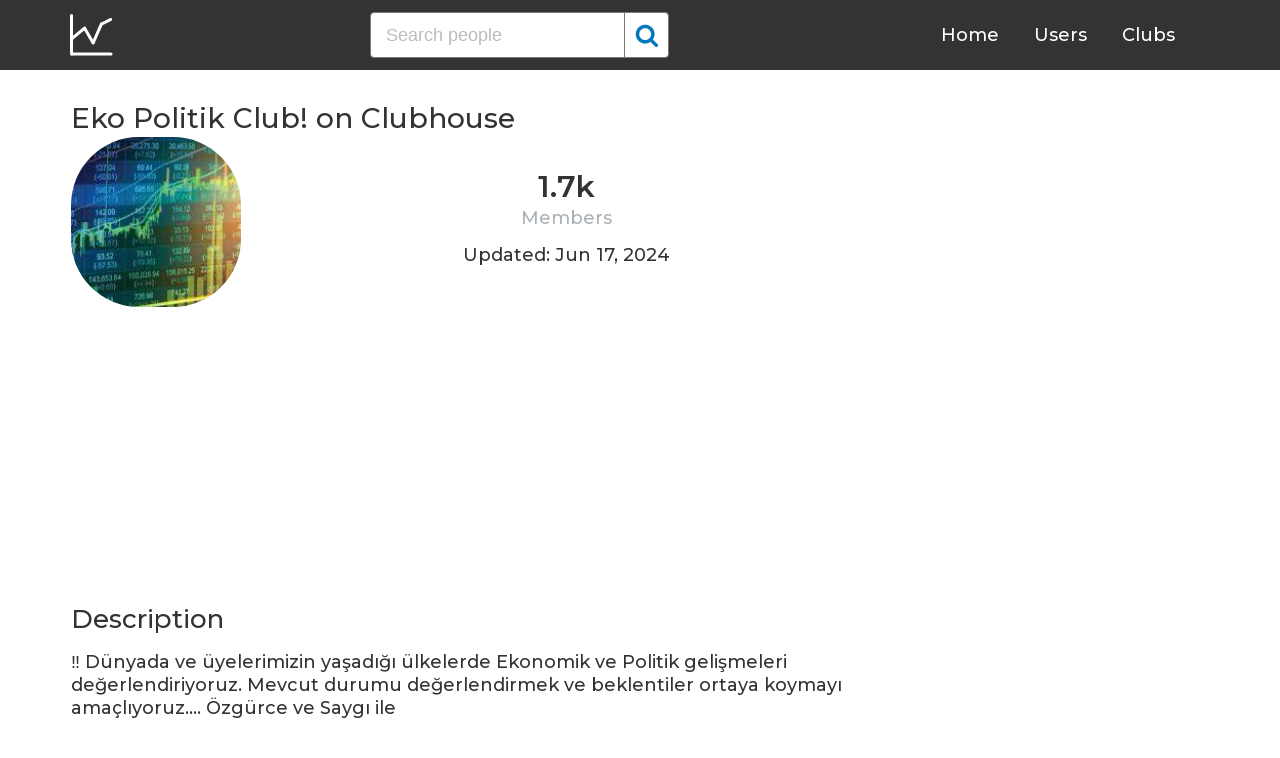

--- FILE ---
content_type: text/html; charset=UTF-8
request_url: https://clubhousedb.com/club/840219000-eko-politik-club
body_size: 7209
content:
<!DOCTYPE html>
<html lang="en">
<head>
    <meta charset="UTF-8">
    <meta name="viewport" content="width=device-width, initial-scale=1">
    <title>Eko Politik Club! on Clubhouse - Followers, Members, Statistics</title><meta name="description" content="Find Eko Politik Club! Clubhouse profile information: followers, members, topics, rules, etc."><link rel="canonical" href="https://clubhousedb.com/club/840219000-eko-politik-club"/><meta property="og:title" content="Eko Politik Club! on Clubhouse - Followers, Members, Statistics" /><meta property="og:description" content="Find Eko Politik Club! Clubhouse profile information: followers, members, topics, rules, etc." /><meta property="og:url" content="https://clubhousedb.com/club/840219000-eko-politik-club" /><meta property="og:image" content="https://clubhousedb.com/theme/img/share.png" />
    <link rel="stylesheet" href="/theme/css/style.min.css"/>
    <link href="https://fonts.googleapis.com/css?family=Montserrat:400,500,600&display=swap" rel="stylesheet">
    <meta name="format-detection" content="telephone=no">
    <link rel="apple-touch-icon" sizes="180x180" href="/apple-touch-icon.png">
    <link rel="icon" type="image/png" sizes="32x32" href="/favicon-32x32.png">
    <link rel="icon" type="image/png" sizes="16x16" href="/favicon-16x16.png">
    <link rel="manifest" href="/site.webmanifest">
    <link rel="mask-icon" href="/safari-pinned-tab.svg" color="#5bbad5">
    <meta name="msapplication-TileColor" content="#ffffff">
    <meta name="theme-color" content="#ffffff">

    <!-- Global site tag (gtag.js) - Google Analytics -->
    <script async src="https://www.googletagmanager.com/gtag/js?id=G-507W9DBERB"></script>
    <script>
    window.dataLayer = window.dataLayer || [];
    function gtag(){dataLayer.push(arguments);}
    gtag('js', new Date());
    gtag('config', 'G-507W9DBERB');
</script>

<script async src="https://pagead2.googlesyndication.com/pagead/js/adsbygoogle.js?client=ca-pub-3887117950946081" crossorigin="anonymous"></script>

</head>
<body>
    <svg width="0" height="0" class="hidden">
    <symbol xmlns="http://www.w3.org/2000/svg" viewBox="0 0 30 32" id="search">
        <path d="M20.576 14.848q0-3.296-2.336-5.632t-5.664-2.368-5.664 2.368-2.336 5.632 2.336 5.664 5.664 2.336 5.664-2.336 2.336-5.664zm9.152 14.88q0 .928-.704 1.6t-1.6.672q-.96 0-1.6-.672l-6.112-6.112q-3.2 2.208-7.136 2.208-2.56 0-4.896-.992t-4-2.688-2.688-4T0 14.848t.992-4.864T3.68 5.952t4-2.688 4.896-.992 4.896.992 4 2.688 2.688 4.032.992 4.864q0 3.936-2.208 7.136l6.112 6.112q.672.672.672 1.632z"></path>
    </symbol>
    <symbol xmlns="http://www.w3.org/2000/svg" viewBox="0 0 32 32" id="twitter">
        <path fill="#1da1e2" d="M31.939 6.092c-1.18 0.519-2.44 0.872-3.767 1.033 1.352-0.815 2.392-2.099 2.884-3.631-1.268 0.74-2.673 1.279-4.169 1.579-1.195-1.279-2.897-2.079-4.788-2.079-3.623 0-6.56 2.937-6.56 6.556 0 0.52 0.060 1.020 0.169 1.499-5.453-0.257-10.287-2.876-13.521-6.835-0.569 0.963-0.888 2.081-0.888 3.3 0 2.28 1.16 4.284 2.917 5.461-1.076-0.035-2.088-0.331-2.971-0.821v0.081c0 3.18 2.257 5.832 5.261 6.436-0.551 0.148-1.132 0.228-1.728 0.228-0.419 0-0.82-0.040-1.221-0.115 0.841 2.604 3.26 4.503 6.139 4.556-2.24 1.759-5.079 2.807-8.136 2.807-0.52 0-1.039-0.031-1.56-0.089 2.919 1.859 6.357 2.945 10.076 2.945 12.072 0 18.665-9.995 18.665-18.648 0-0.279 0-0.56-0.020-0.84 1.281-0.919 2.4-2.080 3.28-3.397z"></path>
    </symbol>
    <symbol xmlns="http://www.w3.org/2000/svg" viewBox="0 0 32 32" id="instagram">
        <path fill="#e4404f" d="M16 0c-4.347 0-4.889 0.020-6.596 0.096-1.704 0.080-2.864 0.348-3.884 0.744-1.052 0.408-1.945 0.956-2.835 1.845s-1.439 1.781-1.845 2.835c-0.396 1.020-0.665 2.18-0.744 3.884-0.080 1.707-0.096 2.249-0.096 6.596s0.020 4.889 0.096 6.596c0.080 1.703 0.348 2.864 0.744 3.884 0.408 1.051 0.956 1.945 1.845 2.835 0.889 0.888 1.781 1.439 2.835 1.845 1.021 0.395 2.181 0.665 3.884 0.744 1.707 0.080 2.249 0.096 6.596 0.096s4.889-0.020 6.596-0.096c1.703-0.080 2.864-0.349 3.884-0.744 1.051-0.408 1.945-0.957 2.835-1.845 0.888-0.889 1.439-1.78 1.845-2.835 0.395-1.020 0.665-2.181 0.744-3.884 0.080-1.707 0.096-2.249 0.096-6.596s-0.020-4.889-0.096-6.596c-0.080-1.703-0.349-2.865-0.744-3.884-0.408-1.052-0.957-1.945-1.845-2.835-0.889-0.889-1.78-1.439-2.835-1.845-1.020-0.396-2.181-0.665-3.884-0.744-1.707-0.080-2.249-0.096-6.596-0.096zM16 2.88c4.271 0 4.78 0.021 6.467 0.095 1.56 0.073 2.407 0.332 2.969 0.553 0.749 0.289 1.28 0.636 1.843 1.195 0.559 0.56 0.905 1.092 1.195 1.841 0.219 0.563 0.48 1.409 0.551 2.969 0.076 1.688 0.093 2.195 0.093 6.467s-0.020 4.78-0.099 6.467c-0.081 1.56-0.341 2.407-0.561 2.969-0.299 0.749-0.639 1.28-1.199 1.843-0.559 0.559-1.099 0.905-1.84 1.195-0.56 0.219-1.42 0.48-2.98 0.551-1.699 0.076-2.199 0.093-6.479 0.093-4.281 0-4.781-0.020-6.479-0.099-1.561-0.081-2.421-0.341-2.981-0.561-0.759-0.299-1.28-0.639-1.839-1.199-0.561-0.559-0.92-1.099-1.2-1.84-0.22-0.56-0.479-1.42-0.56-2.98-0.060-1.68-0.081-2.199-0.081-6.459 0-4.261 0.021-4.781 0.081-6.481 0.081-1.56 0.34-2.419 0.56-2.979 0.28-0.76 0.639-1.28 1.2-1.841 0.559-0.559 1.080-0.919 1.839-1.197 0.56-0.221 1.401-0.481 2.961-0.561 1.7-0.060 2.2-0.080 6.479-0.080zM16 7.784c-4.54 0-8.216 3.68-8.216 8.216 0 4.54 3.68 8.216 8.216 8.216 4.54 0 8.216-3.68 8.216-8.216 0-4.54-3.68-8.216-8.216-8.216zM16 21.333c-2.947 0-5.333-2.387-5.333-5.333s2.387-5.333 5.333-5.333 5.333 2.387 5.333 5.333-2.387 5.333-5.333 5.333zM26.461 7.46c0 1.060-0.861 1.92-1.92 1.92-1.060 0-1.92-0.861-1.92-1.92s0.861-1.919 1.92-1.919c1.057-0.001 1.92 0.86 1.92 1.919z"></path>
    </symbol>
</svg>

<header class="master-header">
    <div class="container">
        <a href="/" class="logo">
            <svg height="42" viewBox="0 0 43 42" width="43" xmlns="http://www.w3.org/2000/svg"><g fill="none" fill-rule="evenodd" stroke="#fff" stroke-linecap="round" stroke-width="3" transform="translate(1 1)"><path d="m.5.5v38.6"/><path d="m40 39.1h-38.5"/><path d="m.5 24 13.1-10.9"/><path d="m13.7 13.3 8.4 14.6"/><path d="m30.4 9.1-8.2 18.6"/><path d="m39.7 4.5-9.3 4.6"/></g></svg>
        </a>

        <form action="https://clubhousedb.com/search" method="get" class="search-form">
                        <input name="q" type="text" placeholder="Search people" value="" class="input-field">
            
            <button class="submit-btn" type="submit">
                <svg class="icon">
                    <use xlink:href="#search"></use>
                </svg>
            </button>
        </form>

        <ul class="navigation">
            <li class="item">
                <a href="/" class="link">Home</a>
            </li>
            <li class="item">
                <a href="/users" class="link">Users</a>
            </li>
            <li class="item">
                <a href="/clubs" class="link">Clubs</a>
            </li>
            <li class="item">
                <form action="https://clubhousedb.com/search" method="get" class="search-form">
                                        <input name="q" type="text" placeholder="Search people" value="" class="input-field">
                    
                    <button class="submit-btn" type="submit">
                        <svg class="icon">
                            <use xlink:href="#search"></use>
                        </svg>
                    </button>
                </form>
            </li>
        </ul>

        <div class="hamburger-btn">
            <span></span>
            <span></span>
            <span></span>
        </div>
    </div>
</header>
    <div class="container">
    <div class="row">
        <div class="col-main">
            <h1 class="title-big user-page">Eko Politik Club! on Clubhouse</h1>

            <div class="data-big">
                <div class="img-col">
                                        <img src="https://d14u0p1qkech25.cloudfront.net/club_840219000_2a7240a3-6d82-4325-b841-e4b1952ddcb4_thumbnail_250x250" alt="Eko Politik Club! Clubhouse" class="data-img">
                                    </div>

                <div class="text-col">
                    <div class="text-col-data">
                        <div class="text-single-col">
                            <span class="big-text">1.7k</span>
                            <span class="small-text">Members</span>
                        </div>
                                            </div>

                                        <div class="text-col-data">
                        <div class="text-single-col updated">
                            Updated: Jun 17, 2024
                        </div>
                    </div>
                                    </div>
            </div>

            <ins class="adsbygoogle"
     style="display:block"
     data-ad-client="ca-pub-3887117950946081"
     data-ad-slot="7589562201"
     data-ad-format="auto"
     data-full-width-responsive="true"></ins>
<script>
     (adsbygoogle = window.adsbygoogle || []).push({});
</script>

                        <section class="user-bio">
                <h2 class="title-medium user-page">Description</h2>
                <p>‼️ Dünyada ve üyelerimizin yaşadığı ülkelerde Ekonomik ve Politik gelişmeleri değerlendiriyoruz. Mevcut durumu değerlendirmek ve beklentiler  ortaya koymayı amaçlıyoruz.... Özgürce ve Saygı ile</p>
            </section>

                        
            
                        <section class="breakdown">
                <h2 class="title-medium user-page">Last 30 Records</h2>
                <table class="breakdown-table">
    <tbody>
        <tr>
            <th>Day</th>
            <th>Members</th>
            <th>Gain</th>
            <th>% Gain</th>
        </tr>
                <tr>
            <td>June 17, 2024</td>
            <td>1,779</td>
                        <td>0</td>
                                    <td>0.0%</td>
                    </tr>
                <tr>
            <td>March 16, 2024</td>
            <td>1,779</td>
                        <td>0</td>
                                    <td>0.0%</td>
                    </tr>
                <tr>
            <td>January 26, 2024</td>
            <td>1,779</td>
                        <td class="gain-plus">+4</td>
                                    <td class="gain-plus">+0.3%</td>
                    </tr>
                <tr>
            <td>December 12, 2023</td>
            <td>1,775</td>
                        <td class="gain-plus">+2</td>
                                    <td class="gain-plus">+0.2%</td>
                    </tr>
                <tr>
            <td>November 03, 2023</td>
            <td>1,773</td>
                        <td>0</td>
                                    <td>0.0%</td>
                    </tr>
                <tr>
            <td>October 04, 2023</td>
            <td>1,773</td>
                        <td class="gain-plus">+5</td>
                                    <td class="gain-plus">+0.3%</td>
                    </tr>
                <tr>
            <td>September 04, 2023</td>
            <td>1,768</td>
                        <td class="gain-minuse">-1</td>
                                    <td class="gain-minuse">-0.1%</td>
                    </tr>
                <tr>
            <td>August 07, 2023</td>
            <td>1,769</td>
                        <td class="gain-minuse">-1</td>
                                    <td class="gain-minuse">-0.1%</td>
                    </tr>
                <tr>
            <td>July 06, 2023</td>
            <td>1,770</td>
                        <td class="gain-minuse">-17</td>
                                    <td class="gain-minuse">-1.0%</td>
                    </tr>
                <tr>
            <td>April 10, 2023</td>
            <td>1,787</td>
                        <td class="gain-plus">+2</td>
                                    <td class="gain-plus">+0.2%</td>
                    </tr>
                <tr>
            <td>March 14, 2023</td>
            <td>1,785</td>
                        <td class="gain-minuse">-15</td>
                                    <td class="gain-minuse">-0.9%</td>
                    </tr>
                <tr>
            <td>December 23, 2022</td>
            <td>1,800</td>
                        <td class="gain-plus">+100</td>
                                    <td class="gain-plus">+5.9%</td>
                    </tr>
                <tr>
            <td>August 13, 2022</td>
            <td>1,700</td>
                        <td class="gain-plus">+100</td>
                                    <td class="gain-plus">+6.3%</td>
                    </tr>
                <tr>
            <td>May 06, 2022</td>
            <td>1,600</td>
                        <td class="gain-plus">+100</td>
                                    <td class="gain-plus">+6.7%</td>
                    </tr>
                <tr>
            <td>March 10, 2022</td>
            <td>1,500</td>
                        <td class="gain-plus">+314</td>
                                    <td class="gain-plus">+26.5%</td>
                    </tr>
                <tr>
            <td>November 20, 2021</td>
            <td>1,186</td>
                        <td class="gain-plus">+30</td>
                                    <td class="gain-plus">+2.6%</td>
                    </tr>
                <tr>
            <td>November 12, 2021</td>
            <td>1,156</td>
                        <td class="gain-plus">+5</td>
                                    <td class="gain-plus">+0.5%</td>
                    </tr>
                <tr>
            <td>November 11, 2021</td>
            <td>1,151</td>
                        <td class="gain-plus">+4</td>
                                    <td class="gain-plus">+0.4%</td>
                    </tr>
                <tr>
            <td>November 10, 2021</td>
            <td>1,147</td>
                        <td class="gain-plus">+16</td>
                                    <td class="gain-plus">+1.5%</td>
                    </tr>
                <tr>
            <td>November 03, 2021</td>
            <td>1,131</td>
                        <td class="gain-minuse">-2</td>
                                    <td class="gain-minuse">-0.2%</td>
                    </tr>
                <tr>
            <td>November 01, 2021</td>
            <td>1,133</td>
                        <td class="gain-plus">+3</td>
                                    <td class="gain-plus">+0.3%</td>
                    </tr>
                <tr>
            <td>October 30, 2021</td>
            <td>1,130</td>
                        <td class="gain-plus">+2</td>
                                    <td class="gain-plus">+0.2%</td>
                    </tr>
                <tr>
            <td>October 29, 2021</td>
            <td>1,128</td>
                        <td class="gain-plus">+10</td>
                                    <td class="gain-plus">+0.9%</td>
                    </tr>
                <tr>
            <td>October 28, 2021</td>
            <td>1,118</td>
                        <td class="gain-plus">+134</td>
                                    <td class="gain-plus">+13.7%</td>
                    </tr>
                <tr>
            <td>August 26, 2021</td>
            <td>984</td>
                        <td class="gain-plus">+2</td>
                                    <td class="gain-plus">+0.3%</td>
                    </tr>
                <tr>
            <td>August 25, 2021</td>
            <td>982</td>
                        <td class="gain-plus">+41</td>
                                    <td class="gain-plus">+4.4%</td>
                    </tr>
                <tr>
            <td>August 22, 2021</td>
            <td>941</td>
                        <td class="gain-plus">+13</td>
                                    <td class="gain-plus">+1.5%</td>
                    </tr>
                <tr>
            <td>August 21, 2021</td>
            <td>928</td>
                        <td class="gain-plus">+1</td>
                                    <td class="gain-plus">+0.2%</td>
                    </tr>
                <tr>
            <td>August 20, 2021</td>
            <td>927</td>
                        <td class="gain-plus">+44</td>
                                    <td class="gain-plus">+5.0%</td>
                    </tr>
                <tr>
            <td>August 19, 2021</td>
            <td>883</td>
                        <td class="gain-plus">+4</td>
                                    <td class="gain-plus">+0.5%</td>
                    </tr>
            </tbody>
</table>
            </section>
            
                        <ins class="adsbygoogle"
     style="display:block"
     data-ad-client="ca-pub-3887117950946081"
     data-ad-slot="7589562201"
     data-ad-format="auto"
     data-full-width-responsive="true"></ins>
<script>
     (adsbygoogle = window.adsbygoogle || []).push({});
</script>

            <script>
            var chartDataGain = [
                                [
                    1629331200000,
                    4
                ],
                                [
                    1629417600000,
                    44
                ],
                                [
                    1629504000000,
                    1
                ],
                                [
                    1629590400000,
                    13
                ],
                                [
                    1629849600000,
                    41
                ],
                                [
                    1629936000000,
                    2
                ],
                                [
                    1635379200000,
                    134
                ],
                                [
                    1635465600000,
                    10
                ],
                                [
                    1635552000000,
                    2
                ],
                                [
                    1635724800000,
                    3
                ],
                                [
                    1635897600000,
                    -2
                ],
                                [
                    1636502400000,
                    16
                ],
                                [
                    1636588800000,
                    4
                ],
                                [
                    1636675200000,
                    5
                ],
                                [
                    1637366400000,
                    30
                ],
                                [
                    1646870400000,
                    314
                ],
                                [
                    1651795200000,
                    100
                ],
                                [
                    1660348800000,
                    100
                ],
                                [
                    1671753600000,
                    100
                ],
                                [
                    1678752000000,
                    -15
                ],
                                [
                    1681084800000,
                    2
                ],
                                [
                    1688601600000,
                    -17
                ],
                                [
                    1691366400000,
                    -1
                ],
                                [
                    1693785600000,
                    -1
                ],
                                [
                    1696377600000,
                    5
                ],
                                [
                    1698969600000,
                    0
                ],
                                [
                    1702339200000,
                    2
                ],
                                [
                    1706227200000,
                    4
                ],
                                [
                    1710547200000,
                    0
                ],
                                [
                    1718582400000,
                    0
                ],
                            ];
            var chartDataTotal = [
                                [
                    1629331200000,
                    883
                ],
                                [
                    1629417600000,
                    927
                ],
                                [
                    1629504000000,
                    928
                ],
                                [
                    1629590400000,
                    941
                ],
                                [
                    1629849600000,
                    982
                ],
                                [
                    1629936000000,
                    984
                ],
                                [
                    1635379200000,
                    1118
                ],
                                [
                    1635465600000,
                    1128
                ],
                                [
                    1635552000000,
                    1130
                ],
                                [
                    1635724800000,
                    1133
                ],
                                [
                    1635897600000,
                    1131
                ],
                                [
                    1636502400000,
                    1147
                ],
                                [
                    1636588800000,
                    1151
                ],
                                [
                    1636675200000,
                    1156
                ],
                                [
                    1637366400000,
                    1186
                ],
                                [
                    1646870400000,
                    1500
                ],
                                [
                    1651795200000,
                    1600
                ],
                                [
                    1660348800000,
                    1700
                ],
                                [
                    1671753600000,
                    1800
                ],
                                [
                    1678752000000,
                    1785
                ],
                                [
                    1681084800000,
                    1787
                ],
                                [
                    1688601600000,
                    1770
                ],
                                [
                    1691366400000,
                    1769
                ],
                                [
                    1693785600000,
                    1768
                ],
                                [
                    1696377600000,
                    1773
                ],
                                [
                    1698969600000,
                    1773
                ],
                                [
                    1702339200000,
                    1775
                ],
                                [
                    1706227200000,
                    1779
                ],
                                [
                    1710547200000,
                    1779
                ],
                                [
                    1718582400000,
                    1779
                ],
                            ];
            </script>
            <section class="charts">
                <h2 class="title-medium user-page">Charts</h2>
                <div id="chart-gain"></div>
                <div id="chart-total"></div>
            </section>
            
                        <h2 class="title-medium user-page">Some Club Members</h2>

            <section class="user-clubs">
                <div class="row">
                                        <div class="club-col">
                        <a href="https://clubhousedb.com/user/ismaildagdelen" class="club-link">
                            <div class="club-img-radius">
                                                                <img src="https://d14u0p1qkech25.cloudfront.net/1083874_d93cda83-58be-41b1-a82e-4bdf4231a76c_thumbnail_250x250" alt="Ismail Dagdelen Clubhouse" class="club-img">
                                                            </div>
                            Ismail Dagdelen
                        </a>
                    </div>
                                        <div class="club-col">
                        <a href="https://clubhousedb.com/user/snn" class="club-link">
                            <div class="club-img-radius">
                                                                <img src="https://d14u0p1qkech25.cloudfront.net/2276144_05cae9c4-75b0-420c-b629-1920d5d9775b_thumbnail_250x250" alt="Sinan Sari Clubhouse" class="club-img">
                                                            </div>
                            Sinan Sari
                        </a>
                    </div>
                                        <div class="club-col">
                        <a href="https://clubhousedb.com/user/yavuz_c" class="club-link">
                            <div class="club-img-radius">
                                                                <img src="https://d14u0p1qkech25.cloudfront.net/2717593_6a407f60-1b8d-4938-927f-c05b2c9c6efe_thumbnail_250x250" alt="Yavuz Ciy Clubhouse" class="club-img">
                                                            </div>
                            Yavuz Ciy
                        </a>
                    </div>
                                        <div class="club-col">
                        <a href="https://clubhousedb.com/user/fatma_ekizce" class="club-link">
                            <div class="club-img-radius">
                                                                <img src="https://d14u0p1qkech25.cloudfront.net/3355749_5c8aebb0-26f0-443b-aa17-a15a65388865_thumbnail_250x250" alt="Fatma Ekizce Clubhouse" class="club-img">
                                                            </div>
                            Fatma Ekizce
                        </a>
                    </div>
                                        <div class="club-col">
                        <a href="https://clubhousedb.com/user/didi.nyc" class="club-link">
                            <div class="club-img-radius">
                                                                <img src="https://d14u0p1qkech25.cloudfront.net/3361077_8db0ae2f-d19b-45b3-a6f5-1d97eb93fbc2_thumbnail_250x250" alt="Didem A. Clubhouse" class="club-img">
                                                            </div>
                            Didem A.
                        </a>
                    </div>
                                        <div class="club-col">
                        <a href="https://clubhousedb.com/user/fthkrt" class="club-link">
                            <div class="club-img-radius">
                                                                <img src="https://d14u0p1qkech25.cloudfront.net/3456961_6dd9f143-a82d-4cef-af14-f3eed36fa81c_thumbnail_250x250" alt="Fatih kurt Clubhouse" class="club-img">
                                                            </div>
                            Fatih kurt
                        </a>
                    </div>
                                        <div class="club-col">
                        <a href="https://clubhousedb.com/user/galacticapeg" class="club-link">
                            <div class="club-img-radius">
                                                                <img src="https://d14u0p1qkech25.cloudfront.net/3587128_7ed55038-2f48-4e01-894f-706c9e9e5fbf_thumbnail_250x250" alt="Göksu Arslan Clubhouse" class="club-img">
                                                            </div>
                            Göksu Arslan
                        </a>
                    </div>
                                        <div class="club-col">
                        <a href="https://clubhousedb.com/user/suleselce" class="club-link">
                            <div class="club-img-radius">
                                                                <img src="https://d14u0p1qkech25.cloudfront.net/3629064_a04f165a-e8b4-4158-ba27-747ef62adbe8_thumbnail_250x250" alt="Sule Balın Sayın Clubhouse" class="club-img">
                                                            </div>
                            Sule Balın Sayın
                        </a>
                    </div>
                                        <div class="club-col">
                        <a href="https://clubhousedb.com/user/me1isaa" class="club-link">
                            <div class="club-img-radius">
                                                                <img src="https://d14u0p1qkech25.cloudfront.net/3679302_cdcaac90-9bb6-4520-9477-68a740141fbe_thumbnail_250x250" alt="Melisa Göl Clubhouse" class="club-img">
                                                            </div>
                            Melisa Göl
                        </a>
                    </div>
                                        <div class="club-col">
                        <a href="https://clubhousedb.com/user/aslisenagenc" class="club-link">
                            <div class="club-img-radius">
                                                                <img src="https://d14u0p1qkech25.cloudfront.net/3724099_c175cb64-f750-4e01-b094-215a48a2df09_thumbnail_250x250" alt="Sena Genc Clubhouse" class="club-img">
                                                            </div>
                            Sena Genc
                        </a>
                    </div>
                                        <div class="club-col">
                        <a href="https://clubhousedb.com/user/esmanuryildirim" class="club-link">
                            <div class="club-img-radius">
                                                                <img src="https://d14u0p1qkech25.cloudfront.net/3750818_03ff830f-326a-4a54-a49a-f628794af5a0_thumbnail_250x250" alt="Esmanur Yildirim Clubhouse" class="club-img">
                                                            </div>
                            Esmanur Yildirim
                        </a>
                    </div>
                                        <div class="club-col">
                        <a href="https://clubhousedb.com/user/kemalburakecir" class="club-link">
                            <div class="club-img-radius">
                                                                <img src="https://d14u0p1qkech25.cloudfront.net/3816925_a99b2a76-9dc8-4f15-bbcc-cb203fe6fd07_thumbnail_250x250" alt="Kemal Burak Ecir Clubhouse" class="club-img">
                                                            </div>
                            Kemal Burak Ecir
                        </a>
                    </div>
                                        <div class="club-col">
                        <a href="https://clubhousedb.com/user/ilkhansrdr" class="club-link">
                            <div class="club-img-radius">
                                                                <img src="https://d14u0p1qkech25.cloudfront.net/3840316_b9915e96-0d8f-4ea9-95ec-5d1a4a809798_thumbnail_250x250" alt="İlkhan İlk Clubhouse" class="club-img">
                                                            </div>
                            İlkhan İlk
                        </a>
                    </div>
                                        <div class="club-col">
                        <a href="https://clubhousedb.com/user/rftblg" class="club-link">
                            <div class="club-img-radius">
                                                                <img src="/theme/img/no-avatar.png" alt="" class="club-img">
                                                            </div>
                            Rifat Bilgin
                        </a>
                    </div>
                                        <div class="club-col">
                        <a href="https://clubhousedb.com/user/mycrack" class="club-link">
                            <div class="club-img-radius">
                                                                <img src="https://d14u0p1qkech25.cloudfront.net/4145646_ca55e79e-9178-4980-b239-bcc557a7fbe4_thumbnail_250x250" alt="İsmail Ozdil Clubhouse" class="club-img">
                                                            </div>
                            İsmail Ozdil
                        </a>
                    </div>
                                        <div class="club-col">
                        <a href="https://clubhousedb.com/user/ozdgrou" class="club-link">
                            <div class="club-img-radius">
                                                                <img src="https://d14u0p1qkech25.cloudfront.net/4188425_c901145f-29e8-4ca4-994b-7a44d7f6aea0_thumbnail_250x250" alt="Oguz Dogru Clubhouse" class="club-img">
                                                            </div>
                            Oguz Dogru
                        </a>
                    </div>
                    
                                        <div class="center-block">
                        <a href="https://clubhousedb.com/club/840219000-eko-politik-club/users" class="big-btn">View More</a>
                    </div>
                                    </div>
            </section>
            
            <h2 class="title-medium user-page">More Clubs</h2>
            <section class="user-clubs">
                <div class="row">
                                        <div class="club-col">
                        <a href="https://clubhousedb.com/club/840377386" class="club-link">
                            <div class="club-img-radius">
                                                                <img src="https://d14u0p1qkech25.cloudfront.net/club_840377386_266ea9b1-1558-496f-9ec7-7b0f1846bf69_thumbnail_250x250" alt="مـمـلگة آلدعآرة Clubhouse" class="club-img">
                                                            </div>
                            مـمـلگة آلدعآرة
                        </a>
                    </div>
                                        <div class="club-col">
                        <a href="https://clubhousedb.com/club/840396436-k-0" class="club-link">
                            <div class="club-img-radius">
                                                                <img src="https://d14u0p1qkech25.cloudfront.net/club_840396436_44a39f86-e863-407a-8035-c6bc2d91cc1f_thumbnail_250x250" alt="彡[ĐàŔk々Š0ūŁŚ]彡 Clubhouse" class="club-img">
                                                            </div>
                            彡[ĐàŔk々Š0ūŁŚ]彡
                        </a>
                    </div>
                                        <div class="club-col">
                        <a href="https://clubhousedb.com/club/840454773-assundawy-mengaji" class="club-link">
                            <div class="club-img-radius">
                                                                <img src="https://d14u0p1qkech25.cloudfront.net/club_840454773_891fcf3e-fe2c-4547-8d35-d7b88dd40436_thumbnail_250x250" alt="Assundawy Mengaji Clubhouse" class="club-img">
                                                            </div>
                            Assundawy Mengaji
                        </a>
                    </div>
                                        <div class="club-col">
                        <a href="https://clubhousedb.com/club/840472065-selling-on-amazon" class="club-link">
                            <div class="club-img-radius">
                                                                <img src="https://d14u0p1qkech25.cloudfront.net/club_840472065_ea9ef2a3-e97f-44ee-b706-c77ab1db43a4_thumbnail_250x250" alt="Selling On Amazon Clubhouse" class="club-img">
                                                            </div>
                            Selling On Amazon
                        </a>
                    </div>
                                        <div class="club-col">
                        <a href="https://clubhousedb.com/club/840473533-ghost-stories" class="club-link">
                            <div class="club-img-radius">
                                                                <img src="https://d14u0p1qkech25.cloudfront.net/club_840473533_83f3ce8a-fbee-4b86-971a-07ba1b0646f4_thumbnail_250x250" alt="GHOST.STORIES Clubhouse" class="club-img">
                                                            </div>
                            GHOST.STORIES
                        </a>
                    </div>
                                        <div class="club-col">
                        <a href="https://clubhousedb.com/club/840516207-how-to-make-an-app" class="club-link">
                            <div class="club-img-radius">
                                                                <img src="https://d14u0p1qkech25.cloudfront.net/club_840516207_9de4d4a3-712b-4b41-9b59-bd9e13234c63_thumbnail_250x250" alt="How to Make an App Clubhouse" class="club-img">
                                                            </div>
                            How to Make an App
                        </a>
                    </div>
                                        <div class="club-col">
                        <a href="https://clubhousedb.com/club/840532758-scrub-scholars-fc" class="club-link">
                            <div class="club-img-radius">
                                                                <img src="https://d14u0p1qkech25.cloudfront.net/club_840532758_90b02b37-158b-43aa-8a8b-f84a9a83e9cd_thumbnail_250x250" alt="Scrub &amp; Scholars FC  Clubhouse" class="club-img">
                                                            </div>
                            Scrub &amp; Scholars FC 
                        </a>
                    </div>
                                        <div class="club-col">
                        <a href="https://clubhousedb.com/club/840682691-bir-patatesin-g-nl" class="club-link">
                            <div class="club-img-radius">
                                                                <img src="https://d14u0p1qkech25.cloudfront.net/club_840682691_654a2361-09b7-4d31-8834-961b3105c912_thumbnail_250x250" alt="Bir Patatesin Günlüğü Clubhouse" class="club-img">
                                                            </div>
                            Bir Patatesin Günlüğü
                        </a>
                    </div>
                                        <div class="club-col">
                        <a href="https://clubhousedb.com/club/840686736-berkayu" class="club-link">
                            <div class="club-img-radius">
                                                                <img src="https://d14u0p1qkech25.cloudfront.net/club_840686736_3b8aebaa-666b-48c8-98d6-865f07d82e47_thumbnail_250x250" alt="Berkayu Clubhouse" class="club-img">
                                                            </div>
                            Berkayu
                        </a>
                    </div>
                                        <div class="club-col">
                        <a href="https://clubhousedb.com/club/840709079-physics-of-living-things" class="club-link">
                            <div class="club-img-radius">
                                                                <img src="https://d14u0p1qkech25.cloudfront.net/club_840709079_a2d08ea7-d912-4773-8edd-1b3b78a8edda_thumbnail_250x250" alt="Physics of Living Things Clubhouse" class="club-img">
                                                            </div>
                            Physics of Living Things
                        </a>
                    </div>
                                        <div class="club-col">
                        <a href="https://clubhousedb.com/club/840720941-the-speaking-tree" class="club-link">
                            <div class="club-img-radius">
                                                                <img src="https://d14u0p1qkech25.cloudfront.net/club_840720941_ef053d54-d781-48cf-863d-456b65ddb2c2_thumbnail_250x250" alt="The Speaking Tree Clubhouse" class="club-img">
                                                            </div>
                            The Speaking Tree
                        </a>
                    </div>
                                        <div class="club-col">
                        <a href="https://clubhousedb.com/club/840741273-akwantuo-mu-nsem" class="club-link">
                            <div class="club-img-radius">
                                                                <img src="https://d14u0p1qkech25.cloudfront.net/club_840741273_38d0e08b-c22e-4197-a759-3e17a700f0f1_thumbnail_250x250" alt="Akwantuo mu Nsem Clubhouse" class="club-img">
                                                            </div>
                            Akwantuo mu Nsem
                        </a>
                    </div>
                                        <div class="club-col">
                        <a href="https://clubhousedb.com/club/840805484-s-t-a-r-max" class="club-link">
                            <div class="club-img-radius">
                                                                <img src="https://d14u0p1qkech25.cloudfront.net/club_840805484_dd3b47bb-b47e-426b-bb7e-10e6fb391ec5_thumbnail_250x250" alt="S T A R ★ MAX Clubhouse" class="club-img">
                                                            </div>
                            S T A R ★ MAX
                        </a>
                    </div>
                                        <div class="club-col">
                        <a href="https://clubhousedb.com/club/840833283" class="club-link">
                            <div class="club-img-radius">
                                                                <img src="https://d14u0p1qkech25.cloudfront.net/club_840833283_c26aad5f-13cd-4d8f-9cee-8f58db67146b_thumbnail_250x250" alt="صوت الناس Clubhouse" class="club-img">
                                                            </div>
                            صوت الناس
                        </a>
                    </div>
                                        <div class="club-col">
                        <a href="https://clubhousedb.com/club/840890847-closefriend" class="club-link">
                            <div class="club-img-radius">
                                                                <img src="https://d14u0p1qkech25.cloudfront.net/club_840890847_8eeff8ea-9283-4a82-a652-ec7bcde96326_thumbnail_250x250" alt="Closefriend Clubhouse" class="club-img">
                                                            </div>
                            Closefriend
                        </a>
                    </div>
                                        <div class="club-col">
                        <a href="https://clubhousedb.com/club/840892372-saxx-and-samosas" class="club-link">
                            <div class="club-img-radius">
                                                                <img src="https://d14u0p1qkech25.cloudfront.net/club_840892372_6971edf7-f0af-4474-a1a8-57e4a4e89462_thumbnail_250x250" alt="Saxx and Samosas Clubhouse" class="club-img">
                                                            </div>
                            Saxx and Samosas
                        </a>
                    </div>
                                    </div>
            </section>
        </div>

        <div class="col-sidebar">
    <div class="mb-30">
        <ins class="adsbygoogle"
        style="display:block"
        data-ad-client="ca-pub-3887117950946081"
        data-ad-slot="1803633733"
        data-ad-format="auto"
        data-full-width-responsive="true"></ins>
        <script>
        (adsbygoogle = window.adsbygoogle || []).push({});
    </script>
</div>

<ins class="adsbygoogle"
style="display:block"
data-ad-client="ca-pub-3887117950946081"
data-ad-slot="1803633733"
data-ad-format="auto"
data-full-width-responsive="true"></ins>
<script>
(adsbygoogle = window.adsbygoogle || []).push({});
</script>
</div>
    </div>
</div>
    <footer class="master-footer">
    <div class="container">
        <div class="row">
            <div class="footer-col">

                <ul class="navigation">
                    <li class="item">
                        <a href="/contact-us" class="link">Contact Us</a>
                    </li>
                    <li class="item">
                        <a href="/privacy-policy" class="link">Privacy Policy</a>
                    </li>
                    <li class="item">
                        <a href="/terms-of-use" class="link">Terms of Use</a>
                    </li>
                </ul>


                <p class="copyright">© 2026 ClubhouseDB.com</p>
            </div>

            <div class="footer-col">
                
            </div>

            <div class="footer-col">
                ClubhouseDB is a community website and is not affiliated with Clubhouse or Alpha Exploration Co. in any way.
            </div>
        </div>
    </div>
</footer>

    <script src="https://code.jquery.com/jquery-3.4.1.slim.min.js" defer></script>
    <script src="//code.highcharts.com/highcharts.js" defer></script>
    <script src="/theme/js/script.min.js" defer></script>
<script defer src="https://static.cloudflareinsights.com/beacon.min.js/vcd15cbe7772f49c399c6a5babf22c1241717689176015" integrity="sha512-ZpsOmlRQV6y907TI0dKBHq9Md29nnaEIPlkf84rnaERnq6zvWvPUqr2ft8M1aS28oN72PdrCzSjY4U6VaAw1EQ==" data-cf-beacon='{"version":"2024.11.0","token":"dd02df4e89d04b78b6bdb81fb4e51dbf","r":1,"server_timing":{"name":{"cfCacheStatus":true,"cfEdge":true,"cfExtPri":true,"cfL4":true,"cfOrigin":true,"cfSpeedBrain":true},"location_startswith":null}}' crossorigin="anonymous"></script>
</body>
</html>


--- FILE ---
content_type: text/html; charset=utf-8
request_url: https://www.google.com/recaptcha/api2/aframe
body_size: 270
content:
<!DOCTYPE HTML><html><head><meta http-equiv="content-type" content="text/html; charset=UTF-8"></head><body><script nonce="ZuvG1wS2vUCZRYFV-Z0K7Q">/** Anti-fraud and anti-abuse applications only. See google.com/recaptcha */ try{var clients={'sodar':'https://pagead2.googlesyndication.com/pagead/sodar?'};window.addEventListener("message",function(a){try{if(a.source===window.parent){var b=JSON.parse(a.data);var c=clients[b['id']];if(c){var d=document.createElement('img');d.src=c+b['params']+'&rc='+(localStorage.getItem("rc::a")?sessionStorage.getItem("rc::b"):"");window.document.body.appendChild(d);sessionStorage.setItem("rc::e",parseInt(sessionStorage.getItem("rc::e")||0)+1);localStorage.setItem("rc::h",'1770047573231');}}}catch(b){}});window.parent.postMessage("_grecaptcha_ready", "*");}catch(b){}</script></body></html>